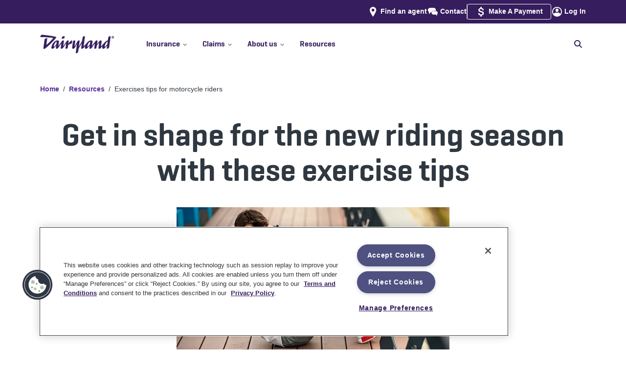

--- FILE ---
content_type: image/svg+xml
request_url: https://images.ctfassets.net/xgr7yhvqn20n/brGoE7XFXI02yZyJcTFwR/747c1e061fe3018fea0f225f3c9b0dfe/DACE-icon-google-play.svg
body_size: 4033
content:
<svg width="140" height="46" viewBox="0 0 140 46" fill="none" xmlns="http://www.w3.org/2000/svg">
<g clip-path="url(#clip0_4971_73740)">
<path d="M126.65 0H10.96C10.54 0 10.12 0 9.69999 0C9.34999 0 8.99999 0 8.63999 0.01C7.86999 0.03 7.09999 0.08 6.33999 0.21C5.56999 0.34 4.84999 0.57 4.14999 0.93C3.45999 1.28 2.82999 1.74 2.28999 2.29C1.73999 2.83 1.27999 3.47 0.93999 4.15C0.57999 4.85 0.35999 5.57 0.21999 6.34C0.0799902 7.1 0.0299902 7.87 0.00999023 8.64C-9.76585e-06 8.99 -9.76585e-06 9.35 -0.0100098 9.7V36.28C-0.0100098 36.64 -0.0100098 36.98 0.00999023 37.34C0.0299902 38.11 0.0799902 38.88 0.21999 39.64C0.34999 40.41 0.57999 41.13 0.93999 41.83C1.28999 42.52 1.73999 43.15 2.28999 43.69C2.82999 44.24 3.45999 44.7 4.14999 45.05C4.84999 45.41 5.56999 45.64 6.33999 45.78C7.09999 45.92 7.87999 45.96 8.63999 45.98C8.99999 45.98 9.33999 45.99 9.69999 45.99C10.12 45.99 10.54 45.99 10.96 45.99H126.65C127.06 45.99 127.48 45.99 127.9 45.99C128.25 45.99 128.61 45.99 128.96 45.98C129.73 45.96 130.5 45.91 131.26 45.78C132.03 45.64 132.75 45.41 133.45 45.05C134.14 44.7 134.77 44.24 135.31 43.69C135.86 43.15 136.31 42.52 136.67 41.83C137.02 41.13 137.25 40.41 137.38 39.64C137.52 38.88 137.57 38.11 137.59 37.34C137.59 36.98 137.59 36.64 137.59 36.28C137.59 35.86 137.59 35.45 137.59 35.02V10.97C137.59 10.55 137.59 10.13 137.59 9.71C137.59 9.36 137.59 9 137.59 8.65C137.56 7.88 137.52 7.11 137.38 6.35C137.25 5.58 137.02 4.86 136.67 4.16C136.32 3.47 135.86 2.84 135.31 2.3C134.77 1.76 134.14 1.3 133.45 0.94C132.74 0.58 132.03 0.35 131.26 0.22C130.5 0.08 129.73 0.04 128.96 0.02C128.61 0.02 128.25 0.01 127.9 0.01C127.49 0.01 127.07 0.01 126.65 0.01V0Z" fill="black"/>
<path d="M9.71 44.99C9.36 44.99 9.02 44.99 8.67 44.98C8.03 44.96 7.26 44.93 6.52 44.79C5.82 44.66 5.19 44.46 4.61 44.16C4.01 43.86 3.47 43.46 3 42.99C2.52 42.52 2.13 41.99 1.83 41.38C1.53 40.8 1.33 40.18 1.21 39.47C1.07 38.7 1.03 37.91 1.02 37.31C1.02 37.07 1 36.26 1 36.26V9.71C1 9.71 1.01 8.91 1.02 8.68C1.04 8.08 1.07 7.29 1.21 6.53C1.33 5.82 1.54 5.2 1.83 4.62C2.14 4.02 2.53 3.48 3 3.01C3.48 2.53 4.02 2.14 4.61 1.83C5.2 1.53 5.82 1.33 6.51 1.2C7.28 1.06 8.07 1.03 8.67 1.01H9.71L127.89 1H128.94C129.53 1.03 130.31 1.06 131.08 1.2C131.77 1.32 132.4 1.53 133 1.83C133.59 2.13 134.13 2.53 134.6 3C135.07 3.47 135.46 4.01 135.78 4.61C136.08 5.2 136.28 5.82 136.4 6.51C136.53 7.24 136.58 7.98 136.6 8.68C136.6 9.01 136.6 9.36 136.6 9.7C136.6 10.13 136.6 10.54 136.6 10.96V35.03C136.6 35.45 136.6 35.86 136.6 36.27C136.6 36.64 136.6 36.99 136.6 37.34C136.58 38.02 136.53 38.76 136.4 39.47C136.28 40.18 136.08 40.8 135.78 41.39C135.47 41.99 135.08 42.53 134.61 42.98C134.13 43.46 133.6 43.85 133 44.16C132.4 44.46 131.79 44.66 131.08 44.79C130.34 44.92 129.58 44.96 128.93 44.98C128.59 44.98 128.24 44.99 127.9 44.99H126.65H9.71Z" fill="white"/>
<path d="M50.1098 15.15C50.1098 16.14 49.8298 16.91 49.2798 17.47C48.7198 18.03 47.9498 18.31 46.9598 18.31C45.9098 18.31 45.0798 17.97 44.4698 17.28C43.8598 16.6 43.5498 15.67 43.5498 14.5C43.5498 13.33 43.8498 12.44 44.4598 11.77C45.0698 11.1 45.8998 10.76 46.9398 10.76C47.7498 10.76 48.4398 10.98 49.0098 11.42C49.5798 11.86 49.9198 12.45 50.0498 13.18H48.8898C48.7498 12.73 48.5198 12.38 48.1798 12.13C47.8398 11.88 47.4298 11.76 46.9498 11.76C46.2498 11.76 45.6998 12 45.3098 12.49C44.9098 12.97 44.7198 13.65 44.7198 14.5C44.7198 15.35 44.9198 16.06 45.3298 16.57C45.7398 17.08 46.2898 17.33 46.9798 17.33C47.5698 17.33 48.0498 17.16 48.4298 16.81C48.7998 16.46 48.9998 16.01 48.9998 15.46V15.33H47.1098V14.41H50.1198V15.15H50.1098Z" fill="black"/>
<path d="M55.8597 17.2101V18.1901H51.2197V10.8801H55.8597V11.8601H52.3597V14.0001H55.6797V14.9401H52.3597V17.2101H55.8597Z" fill="black"/>
<path d="M59.9699 18.1901H58.8399V11.8601H56.5999V10.8801H62.1999V11.8601H59.9699V18.1901Z" fill="black"/>
<path d="M66.3597 18.1901H65.2297V10.8801H66.3597V18.1901Z" fill="black"/>
<path d="M70.6498 18.1901H69.5198V11.8601H67.2798V10.8801H72.8798V11.8601H70.6498V18.1901Z" fill="black"/>
<path d="M79.0699 10.76C80.1199 10.76 80.9499 11.1 81.5699 11.78C82.1899 12.46 82.4899 13.38 82.4899 14.54C82.4899 15.7 82.1799 16.62 81.5699 17.3C80.9599 17.98 80.1199 18.31 79.0699 18.31C78.0199 18.31 77.1799 17.97 76.5699 17.3C75.9599 16.62 75.6499 15.7 75.6499 14.54C75.6499 13.38 75.9599 12.46 76.5699 11.78C77.1799 11.1 78.0199 10.76 79.0699 10.76ZM79.0699 11.76C78.3699 11.76 77.8199 12.01 77.4199 12.51C77.0099 13.01 76.8099 13.69 76.8099 14.54C76.8099 15.39 77.0099 16.07 77.4199 16.56C77.8299 17.06 78.3799 17.31 79.0699 17.31C79.7599 17.31 80.3099 17.06 80.7199 16.56C81.1299 16.06 81.3299 15.39 81.3299 14.54C81.3299 13.69 81.1299 13.01 80.7199 12.51C80.3099 12.01 79.7599 11.76 79.0699 11.76Z" fill="black"/>
<path d="M84.6698 18.1901H83.5698V10.8801H84.5998L88.3898 16.2701H88.4298V10.8801H89.5298V18.1901H88.5098L84.7198 12.8101H84.6698V18.1901Z" fill="black"/>
<path d="M64.07 33.84C63.32 34.65 62.32 35.05 61.07 35.05C59.82 35.05 58.82 34.65 58.07 33.84C57.32 33.03 56.95 31.94 56.95 30.54C56.95 29.14 57.32 28.06 58.07 27.25C58.82 26.44 59.82 26.04 61.07 26.04C62.32 26.04 63.32 26.44 64.07 27.25C64.82 28.06 65.19 29.15 65.19 30.54C65.19 31.93 64.82 33.03 64.07 33.84ZM61.07 33.58C61.78 33.58 62.34 33.31 62.75 32.78C63.16 32.25 63.3699 31.5 63.3699 30.54C63.3699 29.58 63.16 28.85 62.75 28.31C62.33 27.78 61.77 27.51 61.07 27.51C60.37 27.51 59.8099 27.78 59.3899 28.31C58.9699 28.84 58.77 29.59 58.77 30.54C58.77 31.49 58.9799 32.24 59.3899 32.78C59.8099 33.31 60.37 33.58 61.07 33.58Z" fill="black"/>
<path d="M73.2999 33.84C72.5499 34.65 71.5499 35.05 70.2999 35.05C69.0499 35.05 68.0499 34.65 67.2999 33.84C66.5499 33.03 66.1799 31.94 66.1799 30.54C66.1799 29.14 66.5499 28.06 67.2999 27.25C68.0499 26.44 69.0499 26.04 70.2999 26.04C71.5499 26.04 72.5499 26.44 73.2999 27.25C74.0499 28.06 74.4199 29.15 74.4199 30.54C74.4199 31.93 74.0499 33.03 73.2999 33.84ZM70.2999 33.58C71.0099 33.58 71.5699 33.31 71.9799 32.78C72.3899 32.25 72.5999 31.5 72.5999 30.54C72.5999 29.58 72.3899 28.85 71.9799 28.31C71.5599 27.78 70.9999 27.51 70.2999 27.51C69.5999 27.51 69.0399 27.78 68.6199 28.31C68.1999 28.84 67.9999 29.59 67.9999 30.54C67.9999 31.49 68.2099 32.24 68.6199 32.78C69.0399 33.31 69.5999 33.58 70.2999 33.58Z" fill="black"/>
<path d="M79.5199 38.1501C78.5099 38.1501 77.6499 37.9101 76.9499 37.4201C76.2499 36.9401 75.8399 36.3101 75.7299 35.5601H77.5199C77.6499 35.9201 77.8999 36.2101 78.2699 36.4301C78.6399 36.6501 79.0799 36.7601 79.5899 36.7601C80.2799 36.7601 80.8199 36.5801 81.2199 36.2201C81.6199 35.8601 81.8099 35.3801 81.8099 34.7801V33.3501H81.7799C81.5299 33.8301 81.1699 34.2101 80.6799 34.4901C80.1899 34.7701 79.6399 34.9101 79.0299 34.9101C77.9399 34.9101 77.0599 34.5101 76.4099 33.7201C75.7599 32.9301 75.4299 31.8501 75.4299 30.5101C75.4299 29.1701 75.7599 28.0601 76.4199 27.2601C77.0799 26.4601 77.9599 26.0601 79.0799 26.0601C79.6899 26.0601 80.2399 26.2001 80.7199 26.4901C81.1999 26.7801 81.5799 27.1801 81.8399 27.6801H81.8699V26.1901H83.5999V34.7101C83.5999 35.7401 83.2299 36.5701 82.4899 37.2001C81.7499 37.8201 80.7599 38.1401 79.5199 38.1401V38.1501ZM79.4999 33.4401C80.1999 33.4401 80.7599 33.1801 81.1799 32.6501C81.5999 32.1201 81.8099 31.4101 81.8099 30.5201C81.8099 29.6301 81.5999 28.9101 81.1799 28.3701C80.7599 27.8301 80.1999 27.5601 79.4999 27.5601C78.7999 27.5601 78.2599 27.8301 77.8499 28.3601C77.4399 28.8901 77.2399 29.6101 77.2399 30.5101C77.2399 31.4101 77.4399 32.1201 77.8499 32.6501C78.2599 33.1701 78.8099 33.4301 79.4999 33.4301V33.4401Z" fill="black"/>
<path d="M85.4199 34.88V22.97H87.1999V34.88H85.4199Z" fill="black"/>
<path d="M94.7799 32.3301H96.4699C96.3399 33.1301 95.9399 33.7801 95.2499 34.2901C94.5599 34.8001 93.7199 35.05 92.7299 35.05C91.4599 35.05 90.4599 34.65 89.7299 33.85C88.9999 33.05 88.6399 31.96 88.6399 30.59C88.6399 29.22 88.9999 28.13 89.7299 27.3C90.4599 26.47 91.4299 26.05 92.6599 26.05C93.8899 26.05 94.8099 26.44 95.5199 27.23C96.2199 28.01 96.5799 29.07 96.5799 30.39V31H90.4499V31.1101C90.4499 31.8701 90.6599 32.48 91.0899 32.93C91.5099 33.39 92.0799 33.6101 92.7899 33.6101C93.2899 33.6101 93.7199 33.49 94.0799 33.26C94.4399 33.03 94.6799 32.72 94.7999 32.34L94.7799 32.3301ZM94.1699 28.1C93.7799 27.68 93.2799 27.47 92.6599 27.47C92.0399 27.47 91.5299 27.68 91.1299 28.1C90.7199 28.52 90.4999 29.06 90.4499 29.73H94.7899C94.7699 29.06 94.5599 28.51 94.1699 28.1Z" fill="black"/>
<path d="M101.59 22.97H106.05C107.21 22.97 108.15 23.33 108.88 24.06C109.61 24.79 109.97 25.73 109.97 26.88C109.97 28.03 109.6 28.99 108.86 29.71C108.12 30.44 107.16 30.8 105.99 30.8H103.43V34.87H101.58V22.96L101.59 22.97ZM103.44 24.53V29.26H105.56C106.36 29.26 106.98 29.05 107.43 28.64C107.87 28.23 108.09 27.64 108.09 26.89C108.09 26.14 107.87 25.56 107.43 25.15C106.99 24.74 106.37 24.53 105.57 24.53H103.44Z" fill="black"/>
<path d="M111.44 34.88V22.97H113.22V34.88H111.44Z" fill="black"/>
<path d="M117.6 35.03C116.75 35.03 116.05 34.79 115.52 34.3C114.98 33.82 114.72 33.19 114.72 32.41C114.72 31.63 115 31.05 115.56 30.6C116.12 30.15 116.92 29.9 117.94 29.84L120.32 29.7V29.03C120.32 28.55 120.17 28.17 119.86 27.9C119.55 27.63 119.13 27.49 118.58 27.49C118.07 27.49 117.66 27.6 117.35 27.83C117.03 28.06 116.83 28.37 116.75 28.76H115.07C115.12 27.96 115.47 27.3 116.11 26.8C116.75 26.29 117.6 26.04 118.65 26.04C119.7 26.04 120.54 26.3 121.16 26.82C121.78 27.34 122.1 28.03 122.1 28.9V34.88H120.39V33.45H120.35C120.1 33.93 119.73 34.31 119.22 34.6C118.72 34.89 118.18 35.03 117.61 35.03H117.6ZM118.1 33.62C118.73 33.62 119.25 33.43 119.68 33.05C120.11 32.67 120.32 32.2 120.32 31.63V30.95L118.18 31.08C117.65 31.12 117.24 31.25 116.95 31.47C116.66 31.69 116.52 31.99 116.52 32.37C116.52 32.75 116.66 33.05 116.95 33.28C117.24 33.51 117.62 33.62 118.1 33.62Z" fill="black"/>
<path d="M124.67 38.12C124.33 38.12 124.09 38.11 123.94 38.08V36.64C124.03 36.66 124.22 36.67 124.52 36.67C124.94 36.67 125.27 36.58 125.5 36.39C125.74 36.2 125.92 35.88 126.06 35.44C126.06 35.44 126.09 35.34 126.14 35.17L126.21 34.91L123.07 26.22H125L127.2 33.28H127.22L129.42 26.22H131.3L128.04 35.36C127.67 36.41 127.24 37.14 126.74 37.54C126.24 37.94 125.54 38.14 124.64 38.14L124.67 38.12Z" fill="black"/>
<path d="M53.8499 29.92H49.7299V28.26H55.4599C56.0499 31.12 54.6899 33.73 52.1499 34.7C49.0399 35.88 45.4599 34.59 43.8399 31.69C42.3699 29.08 43.1299 25.72 45.6099 23.81C48.1299 21.87 51.6899 22.01 53.9399 24.17C53.5699 24.54 53.1999 24.9 52.8299 25.26C50.3899 23.76 48.2999 23.77 46.5499 25.28C45.0299 26.58 44.5799 28.83 45.4399 30.75C46.2899 32.64 48.1799 33.61 50.4899 33.34C52.3099 33.12 53.4799 31.99 53.8599 29.91L53.8499 29.92Z" fill="black"/>
<path d="M9.92989 38.4299C9.89989 38.3599 9.88989 38.2799 9.88989 38.2099V8.48989C9.88989 8.35989 9.92989 8.23989 9.99989 8.13989L25.3799 23.2499L9.92989 38.4299Z" fill="black"/>
<path d="M26.5 23.2598L30.49 19.3398L36.53 22.8298C36.72 22.9398 36.83 23.1398 36.83 23.3498C36.83 23.5598 36.72 23.7598 36.53 23.8698L30.61 27.2898L26.5 23.2498V23.2598Z" fill="black"/>
<path d="M11.1399 8.15991L29.7899 18.9299L25.9399 22.7099L11.1399 8.15991Z" fill="black"/>
<path d="M25.94 23.7998L29.91 27.6898L10.8 38.7198C10.8 38.7198 10.74 38.7498 10.7 38.7698L25.94 23.7998Z" fill="black"/>
</g>
<defs>
<clipPath id="clip0_4971_73740">
<rect width="137.61" height="46" fill="white"/>
</clipPath>
</defs>
</svg>


--- FILE ---
content_type: image/svg+xml
request_url: https://images.ctfassets.net/xgr7yhvqn20n/28Eubq9nVPQYQTyVzlLtgz/b73f8fee4a4413186d84b4e94522569c/icon-social-instagram-addtl.svg
body_size: 684
content:
<?xml version="1.0" encoding="UTF-8"?>
<svg id="Layer_2" data-name="Layer 2" xmlns="http://www.w3.org/2000/svg" viewBox="0 0 24 24">
  <g id="Layer_1-2" data-name="Layer 1">
    <path d="m7.03.08c-1.28.06-2.15.26-2.91.56-.79.31-1.46.72-2.12,1.39-.67.67-1.08,1.34-1.38,2.13-.3.76-.5,1.64-.55,2.91C0,8.36,0,8.76,0,12.02c0,3.26.02,3.67.08,4.95.06,1.28.26,2.15.56,2.91.31.79.72,1.46,1.39,2.12.67.67,1.34,1.07,2.13,1.38.76.3,1.64.5,2.91.55,1.28.06,1.69.07,4.95.06,3.26,0,3.67-.02,4.95-.08,1.28-.06,2.15-.27,2.91-.56.79-.31,1.46-.72,2.12-1.39.67-.67,1.07-1.34,1.38-2.13.3-.76.5-1.64.55-2.91.06-1.28.07-1.69.06-4.95,0-3.26-.02-3.67-.08-4.95-.06-1.28-.27-2.15-.56-2.91-.31-.79-.72-1.46-1.39-2.12-.67-.67-1.34-1.08-2.13-1.38-.76-.3-1.64-.5-2.91-.55C15.64,0,15.24,0,11.98,0c-3.26,0-3.67.02-4.95.08m.14,21.69c-1.17-.05-1.81-.25-2.23-.41-.56-.22-.96-.48-1.38-.9-.42-.42-.68-.82-.9-1.38-.16-.42-.36-1.06-.42-2.23-.06-1.26-.07-1.64-.08-4.85,0-3.2,0-3.58.06-4.85.05-1.17.25-1.81.41-2.23.22-.56.48-.96.9-1.38.42-.42.82-.68,1.38-.9.42-.17,1.06-.36,2.23-.42,1.27-.06,1.64-.07,4.85-.08,3.2,0,3.58,0,4.85.06,1.17.05,1.81.24,2.23.41.56.22.96.48,1.38.9.42.42.68.82.9,1.38.17.42.36,1.06.42,2.23.06,1.27.07,1.65.08,4.85,0,3.2,0,3.58-.06,4.85-.05,1.17-.24,1.81-.41,2.23-.22.56-.48.96-.9,1.38-.42.42-.82.68-1.38.9-.42.16-1.06.36-2.23.42-1.27.06-1.64.07-4.85.08-3.2,0-3.58,0-4.85-.06M16.95,5.59c0,.79.65,1.44,1.44,1.44.8,0,1.44-.65,1.44-1.44,0-.79-.65-1.44-1.44-1.44s-1.44.65-1.44,1.44m-11.11,6.43c0,3.4,2.77,6.16,6.17,6.15,3.4,0,6.16-2.77,6.15-6.17,0-3.4-2.77-6.16-6.17-6.15-3.4,0-6.16,2.77-6.15,6.17m2.16,0c0-2.21,1.78-4,3.99-4.01,2.21,0,4,1.78,4.01,3.99,0,2.21-1.78,4-3.99,4.01-2.21,0-4-1.78-4.01-3.99" style="fill: #231f20;"/>
  </g>
</svg>

--- FILE ---
content_type: application/javascript
request_url: https://cdn.cookielaw.org/consent/01929b1f-70b1-7f1e-9c94-c7ab0eb6110a/OtAutoBlock.js
body_size: 2717
content:
(function(){function w(a){try{return JSON.parse(a)}catch(c){return[]}}function r(a){var c=[],b=[],e=function(d,h){if("string"!=typeof d||!d.trim())return{};for(var g={},f=0;f<h.length;f++){var k=h[f];if("CUSTOM_PATTERN"===k.ResourceMatchType){if(d.includes(k.Tag)){g=k;break}}else if("SYSTEM_PATTERN"===k.ResourceMatchType&&k.compiledRegex)try{if(k.compiledRegex.test(d)){g=k;break}}catch(E){console.warn("Invalid regex in blockList:",k.Tag,E)}else{if(k.Tag===d){g=k;break}var l=void 0,m=k.Tag;var F=(m=
-1!==m.indexOf("http:")?m.replace("http:",""):m.replace("https:",""),-1!==(l=m.indexOf("?"))?m.replace(m.substring(l),""):m);!d||-1===d.indexOf(F)&&-1===k.Tag.indexOf(d)||(g=k)}}return g}(a,G);return e.CategoryId&&(c=e.CategoryId),e.Vendor&&(b=e.Vendor.split(":")),!e.Tag&&H&&(b=c=function(d){var h=[],g=function(f){var k=document.createElement("a");return k.href=f,-1!==(f=k.hostname.split(".")).indexOf("www")||2<f.length?f.slice(1).join("."):k.hostname}(d);return h=x.some(function(f){return f===g})?
["C0004"]:h}(a)),{categoryIds:c,vsCatIds:b}}function y(a){return!a||!a.length||(a&&window.OptanonActiveGroups?a.every(function(c){return-1!==window.OptanonActiveGroups.indexOf(","+c+",")}):void 0)}function n(a,c){void 0===c&&(c=null);var b=window,e=b.OneTrust&&b.OneTrust.IsVendorServiceEnabled;b=e&&b.OneTrust.IsVendorServiceEnabled();return"Categories"===t||"All"===t&&e&&!b?y(a):("Vendors"===t||"All"===t&&e&&b)&&y(c)}function p(a){a=a.getAttribute("class")||"";return-1!==a.indexOf("optanon-category")||
-1!==a.indexOf("ot-vscat")}function q(a){return a.hasAttribute("data-ot-ignore")}function z(a,c,b){void 0===b&&(b=null);var e=a.join("-"),d=b&&b.join("-"),h=c.getAttribute("class")||"",g="",f=!1;a&&a.length&&-1===h.indexOf("optanon-category-"+e)&&(g=("optanon-category-"+e).trim(),f=!0);b&&b.length&&-1===h.indexOf("ot-vscat-"+d)&&(g+=" "+("ot-vscat-"+d).trim(),f=!0);f&&c.setAttribute("class",g+" "+h)}function A(a,c,b){void 0===b&&(b=null);var e;a=a.join("-");b=b&&b.join("-");return-1===c.indexOf("optanon-category-"+
a)&&(e=("optanon-category-"+a).trim()),-1===c.indexOf("ot-vscat-"+b)&&(e+=" "+("ot-vscat-"+b).trim()),e+" "+c}function B(a){var c,b=r((null==(b=a)?void 0:b.getAttribute("src"))||"");(b.categoryIds.length||b.vsCatIds.length)&&(z(b.categoryIds,a,b.vsCatIds),n(b.categoryIds,b.vsCatIds)||(a.type="text/plain"),a.addEventListener("beforescriptexecute",c=function(e){"text/plain"===a.getAttribute("type")&&e.preventDefault();a.removeEventListener("beforescriptexecute",c)}))}function C(a){var c=a.src||"",b=
r(c);(b.categoryIds.length||b.vsCatIds.length)&&(z(b.categoryIds,a,b.vsCatIds),n(b.categoryIds,b.vsCatIds)||(a.removeAttribute("src"),a.setAttribute("data-src",c)))}var v=function(){return(v=Object.assign||function(a){for(var c,b=1,e=arguments.length;b<e;b++)for(var d in c=arguments[b])Object.prototype.hasOwnProperty.call(c,d)&&(a[d]=c[d]);return a}).apply(this,arguments)},I=w('[{"Tag":"https://claims.dairylandinsurance.com/api/v1/thirdpartyfileaclaim/updateAutoProcessStep","CategoryId":["C0002"],"Vendor":null},{"Tag":"https://www.googletagmanager.com/gtm.js","CategoryId":["C0002","C0004"],"Vendor":null},{"Tag":"https://my.dairylandinsurance.com/ruxitagentjs_ICANVfgqrux_10325251017120750.js","CategoryId":["C0002","C0003"],"Vendor":null},{"Tag":"https://try.abtasty.com/shared/commons.70d51f19b9898830444f.js","CategoryId":["C0003"],"Vendor":null},{"Tag":"https://s.go-mpulse.net/boomerang/AFPQR-MTCY2-GL8Z6-SLLHH-DUUU4","CategoryId":["C0002"],"Vendor":null},{"Tag":"https://my.dairylandinsurance.com/web/claims","CategoryId":["C0002","C0003"],"Vendor":null},{"Tag":"https://my.dairylandinsurance.com/web/public/runtime.4f8d917f90ee9068.js","CategoryId":["C0002"],"Vendor":null},{"Tag":"https://13641616.fls.doubleclick.net/activityi","CategoryId":["C0004"],"Vendor":null},{"Tag":"https://www.dairylandinsurance.com/_next/static/chunks/pages/_app-e2b7e9a094aa1a5b.js","CategoryId":["C0003"],"Vendor":null},{"Tag":"https://ok14static.oktacdn.com/assets/js/sdk/okta-signin-widget/6.9.0/js/okta-sign-in.min.js","CategoryId":["C0003","C0004"],"Vendor":null},{"Tag":"https://account.dairylandinsurance.com","CategoryId":["C0002","C0003"],"Vendor":null},{"Tag":"https://13670907.fls.doubleclick.net/activityi","CategoryId":["C0004"],"Vendor":null},{"Tag":"https://www.googletagmanager.com/gtag/destination","CategoryId":["C0004"],"Vendor":null},{"Tag":"https://login.sentry.com/DisplayLogin","CategoryId":["C0002","C0003"],"Vendor":null},{"Tag":"https://bat.bing.com/action/0","CategoryId":["C0004"],"Vendor":null},{"Tag":"https://td.doubleclick.net/td/fls/rul/activityi","CategoryId":["C0004"],"Vendor":null},{"Tag":"https://connect.facebook.net/en_US/fbevents.js","CategoryId":["C0004"],"Vendor":null},{"Tag":"https://login.sentry.com/Login","CategoryId":["C0002","C0003"],"Vendor":null},{"Tag":"https://my.dairylandinsurance.com","CategoryId":["C0002","C0003"],"Vendor":null},{"Tag":"https://www.dairylandinsurance.com/_next/static/chunks/pages/_app-ffb561c34dfcc46a.js","CategoryId":["C0003"],"Vendor":null},{"Tag":"https://scripts.clarity.ms/0.8.23/clarity.js","CategoryId":["C0002"],"Vendor":null},{"Tag":"https://claims.dairylandinsurance.com/api/v1/user/currentuser","CategoryId":["C0002"],"Vendor":null},{"Tag":"https://my.dairylandinsurance.com/web/public/assets/images/manifest.json","CategoryId":["C0002"],"Vendor":null},{"Tag":"https://obs.withflowersea.com/ct","CategoryId":["C0004"],"Vendor":null},{"Tag":"https://account.dairylandinsurance.com/oauth2/default/v1/authorize","CategoryId":["C0002"],"Vendor":null},{"Tag":"https://c.clarity.ms/c.gif","CategoryId":["C0007"],"Vendor":null},{"Tag":"https://try.abtasty.com/e05823c23b1c21aa6286c1751730666c.js","CategoryId":["C0003"],"Vendor":null},{"Tag":"https://my.dairylandinsurance.com/ruxitagentjs_ICANVfgqrux_10321250829153603.js","CategoryId":["C0002"],"Vendor":null},{"Tag":"https://solutions.invocacdn.com/js/invoca-latest.min.js","CategoryId":["C0002"],"Vendor":null},{"Tag":"https://claims.dairylandinsurance.com/api/v1/notifications/DACE","CategoryId":["C0002"],"Vendor":null},{"Tag":"https://account.dairylandinsurance.com/","CategoryId":["C0003","C0004"],"Vendor":null},{"Tag":"https://player.vimeo.com/video/681571368","CategoryId":["C0003"],"Vendor":null},{"Tag":"https://www.clarity.ms/tag/l2azzkvj6c","CategoryId":["C0002","C0007"],"Vendor":null},{"Tag":"https://ad.doubleclick.net/activity","CategoryId":["C0004"],"Vendor":null},{"Tag":"https://www.dairylandinsurance.com/_next/static/chunks/pages/_app-3b99337fd8951135.js","CategoryId":["C0003"],"Vendor":null},{"Tag":"https://www.googletagmanager.com/gtag/js","CategoryId":["C0002","C0004"],"Vendor":null},{"Tag":"https://bat.bing.com/actionp/0","CategoryId":["C0004"],"Vendor":null},{"Tag":"https://login.sentry.com/ValidateTokensAndLogin","CategoryId":["C0002"],"Vendor":null},{"Tag":"https://claims.dairylandinsurance.com/api/v1/activities/LoadClaimStatusSearchFormActivity","CategoryId":["C0002"],"Vendor":null},{"Tag":"https://www.dairylandinsurance.com/_next/static/chunks/pages/_app-c7ae7ff05eb4372e.js","CategoryId":["C0003"],"Vendor":null},{"Tag":"https://player.vimeo.com/video/299257682","CategoryId":["C0003"],"Vendor":null},{"Tag":"https://claims.dairylandinsurance.com/api/v1/activities/LoadPaymentSearchFormActivity","CategoryId":["C0002"],"Vendor":null},{"Tag":"https://ob.withflowersea.com/i/4d88d3b92509e9c4d9dc79bb58d010b8.js","CategoryId":["C0004"],"Vendor":null},{"Tag":"https://claims.dairylandinsurance.com/api/v1/activities/LoadSubrogationPaymentSearchFormActivity","CategoryId":["C0002"],"Vendor":null},{"Tag":"https://td.doubleclick.net/td/rul/1039632479","CategoryId":["C0004"],"Vendor":null},{"Tag":"https://googleads.g.doubleclick.net/pagead/viewthroughconversion/1039632479/","CategoryId":["C0004"],"Vendor":null},{"Tag":"https://c.bing.com/c.gif","CategoryId":["C0004"],"Vendor":null},{"Tag":"https://account.dairylandinsurance.com/idp/idx/introspect","CategoryId":["C0003","C0004"],"Vendor":null},{"Tag":"https://cdn.fonts.net/t/1.css","CategoryId":["C0003"],"Vendor":null}]'),
H=JSON.parse("true"),G=function(){for(var a=0,c=0,b=arguments.length;c<b;c++)a+=arguments[c].length;a=Array(a);var e=0;for(c=0;c<b;c++)for(var d=arguments[c],h=0,g=d.length;h<g;h++,e++)a[e]=d[h];return a}(I||[],w("[]".replace(/\\/g,"\\\\")).map(function(a){var c,b=null;if("SYSTEM_PATTERN"===(null==(c=a)?void 0:c.ResourceMatchType)&&"string"==typeof(null==(c=a)?void 0:c.Tag)&&null!=(c=null==(c=a)?void 0:c.Tag)&&c.trim())try{b=new RegExp(a.Tag)}catch(e){console.warn('Invalid regex pattern: "'+a.Tag+
'"',e)}return v(v({},a),{compiledRegex:b})})||[]),t=JSON.parse('"Categories"'),x=(x=[""]).filter(function(a){if("null"!==a&&a.trim().length)return a}),u=["embed","iframe","img","script"],D=((new MutationObserver(function(a){Array.prototype.forEach.call(a,function(c){Array.prototype.forEach.call(c.addedNodes,function(e){1!==e.nodeType||-1===u.indexOf(e.tagName.toLowerCase())||p(e)||q(e)||("script"===e.tagName.toLowerCase()?B:C)(e)});var b=c.target;!c.attributeName||p(b)&&q(b)||("script"===b.nodeName.toLowerCase()?
B(b):-1!==u.indexOf(c.target.nodeName.toLowerCase())&&C(b))})})).observe(document.documentElement,{childList:!0,subtree:!0,attributes:!0,attributeFilter:["src"]}),document.createElement);document.createElement=function(){for(var a,c,b=[],e=0;e<arguments.length;e++)b[e]=arguments[e];return"script"===b[0].toLowerCase()||-1!==u.indexOf(b[0].toLowerCase())?(a=D.bind(document).apply(void 0,b),c=a.setAttribute.bind(a),Object.defineProperties(a,{src:{get:function(){try{return!/^(https?:|\/\/|file:|ftp:|data:|blob:)/i.test(a.getAttribute("src"))&&
a.getAttribute("src")?(new URL(a.getAttribute("src"),document.baseURI)).href:a.getAttribute("src")||""}catch(d){return a.getAttribute("src")||""}},set:function(d){var h=b[0],g,f,k,l="";l=r(l="string"==typeof d||d instanceof Object?d.toString():l);return f=h,k=a,!(g=l).categoryIds.length&&!g.vsCatIds.length||"script"!==f.toLowerCase()||p(k)||n(g.categoryIds,g.vsCatIds)||q(k)?(f=h,g=a,!(k=l).categoryIds.length||-1===u.indexOf(f.toLowerCase())||p(g)||n(k.categoryIds,k.vsCatIds)||q(g)?c("src",d):(a.removeAttribute("src"),
c("data-src",d),(h=a.getAttribute("class"))||c("class",A(l.categoryIds,h||"",l.vsCatIds)))):(c("type","text/plain"),c("src",d)),!0}},type:{get:function(){return a.getAttribute("type")||""},set:function(d){return g=c,f=r((h=a).src||""),g("type",!f.categoryIds.length&&!f.vsCatIds.length||p(h)||n(f.categoryIds,f.vsCatIds)||q(h)?d:"text/plain"),!0;var h,g,f}},class:{set:function(d){return g=c,!(f=r((h=a).src)).categoryIds.length&&!f.vsCatIds.length||p(h)||n(f.categoryIds,f.vsCatIds)||q(h)?g("class",d):
g("class",A(f.categoryIds,d,f.vsCatIds)),!0;var h,g,f}}}),a.setAttribute=function(d,h,g){"type"!==d&&"src"!==d||g?c(d,h):a[d]=h},a):D.bind(document).apply(void 0,b)}})();